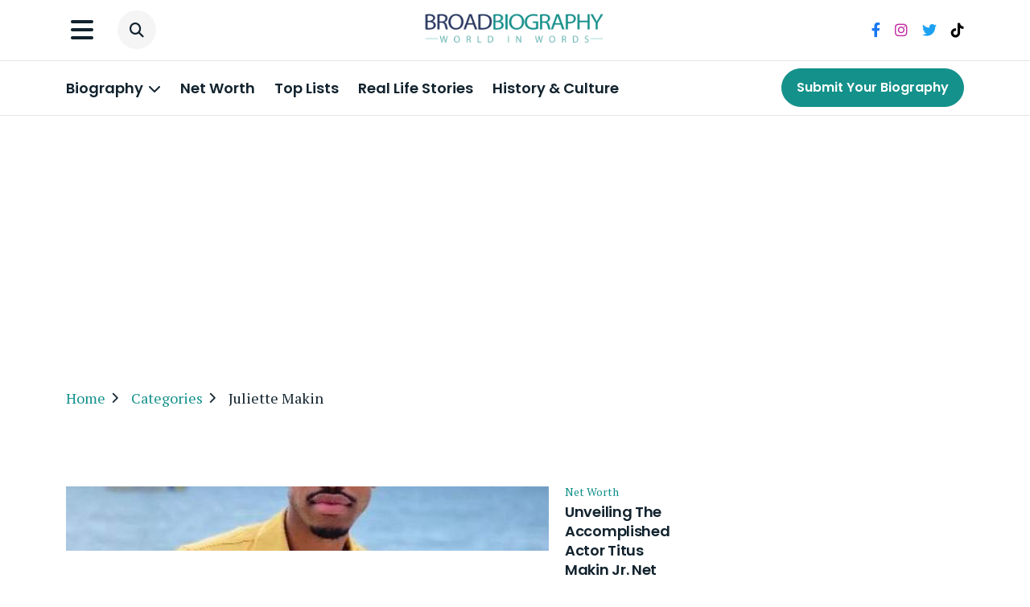

--- FILE ---
content_type: text/html; charset=UTF-8
request_url: https://broadbiography.com/tag/juliette-makin/
body_size: 14896
content:
<!doctype html>
<html lang="en-US" prefix="og: https://ogp.me/ns#">
<head>
<title>Juliette Makin - Celebrity Biography | Real life Stories | Celebrity Networth | History Culture and Celebrity Profiles</title>
	<meta charset="UTF-8">
	<meta name="viewport" content="width=device-width, initial-scale=1">
	<link rel="profile" href="https://gmpg.org/xfn/11">
    <meta name="p:domain_verify" content="7c00d26b217e7a732d9ed163a14b711a"/>

	

  <link
      href="https://cdn.jsdelivr.net/npm/bootstrap@5.0.2/dist/css/bootstrap.min.css"
      rel="stylesheet"
      integrity="sha384-EVSTQN3/azprG1Anm3QDgpJLIm9Nao0Yz1ztcQTwFspd3yD65VohhpuuCOmLASjC"
      crossorigin="anonymous"
    />
    <!-- fontawesome 6 icons -->
    <link
      rel="stylesheet"
      href="https://cdnjs.cloudflare.com/ajax/libs/font-awesome/6.4.0/css/all.min.css"
      integrity="sha512-iecdLmaskl7CVkqkXNQ/ZH/XLlvWZOJyj7Yy7tcenmpD1ypASozpmT/E0iPtmFIB46ZmdtAc9eNBvH0H/ZpiBw=="
      crossorigin="anonymous"
      referrerpolicy="no-referrer"
    />

    <!-- slick slider css -->
    <link
      rel="stylesheet"
      href="https://cdnjs.cloudflare.com/ajax/libs/slick-carousel/1.8.1/slick.min.css"
      integrity="sha512-yHknP1/AwR+yx26cB1y0cjvQUMvEa2PFzt1c9LlS4pRQ5NOTZFWbhBig+X9G9eYW/8m0/4OXNx8pxJ6z57x0dw=="
      crossorigin="anonymous"
      referrerpolicy="no-referrer"
    />
    <link
      rel="stylesheet"
      href="https://cdnjs.cloudflare.com/ajax/libs/slick-carousel/1.8.1/slick-theme.min.css"
      integrity="sha512-17EgCFERpgZKcm0j0fEq1YCJuyAWdz9KUtv1EjVuaOz8pDnh/0nZxmU6BBXwaaxqoi9PQXnRWqlcDB027hgv9A=="
      crossorigin="anonymous"
      referrerpolicy="no-referrer"
    />
    <!-- custom css link -->
    <link rel="stylesheet" href="https://broadbiography.com/wp-content/themes/broadbiography/style/main.css" />
    
    <!-- custom css link -->
    
    <script async src="https://pagead2.googlesyndication.com/pagead/js/adsbygoogle.js?client=ca-pub-7886018950529579"
     crossorigin="anonymous"></script>

			<style type="text/css">
					.heateor_sss_button_instagram span.heateor_sss_svg,a.heateor_sss_instagram span.heateor_sss_svg{background:radial-gradient(circle at 30% 107%,#fdf497 0,#fdf497 5%,#fd5949 45%,#d6249f 60%,#285aeb 90%)}
											.heateor_sss_horizontal_sharing .heateor_sss_svg,.heateor_sss_standard_follow_icons_container .heateor_sss_svg{
							color: #fff;
						border-width: 0px;
			border-style: solid;
			border-color: transparent;
		}
					.heateor_sss_horizontal_sharing .heateorSssTCBackground{
				color:#666;
			}
					.heateor_sss_horizontal_sharing span.heateor_sss_svg:hover,.heateor_sss_standard_follow_icons_container span.heateor_sss_svg:hover{
						border-color: transparent;
		}
		.heateor_sss_vertical_sharing span.heateor_sss_svg,.heateor_sss_floating_follow_icons_container span.heateor_sss_svg{
							color: #fff;
						border-width: 0px;
			border-style: solid;
			border-color: transparent;
		}
				.heateor_sss_vertical_sharing .heateorSssTCBackground{
			color:#666;
		}
						.heateor_sss_vertical_sharing span.heateor_sss_svg:hover,.heateor_sss_floating_follow_icons_container span.heateor_sss_svg:hover{
						border-color: transparent;
		}
		@media screen and (max-width:783px) {.heateor_sss_vertical_sharing{display:none!important}}		</style>
		
<!-- Search Engine Optimization by Rank Math - https://rankmath.com/ -->
<meta name="robots" content="follow, index, max-snippet:-1, max-video-preview:-1, max-image-preview:large"/>
<link rel="canonical" href="https://broadbiography.com/tag/juliette-makin/" />
<meta property="og:locale" content="en_US" />
<meta property="og:type" content="article" />
<meta property="og:title" content="Juliette Makin - Celebrity Biography | Real life Stories | Celebrity Networth | History Culture and Celebrity Profiles" />
<meta property="og:url" content="https://broadbiography.com/tag/juliette-makin/" />
<meta property="og:site_name" content="Broadbiography" />
<meta name="twitter:card" content="summary_large_image" />
<meta name="twitter:title" content="Juliette Makin - Celebrity Biography | Real life Stories | Celebrity Networth | History Culture and Celebrity Profiles" />
<meta name="twitter:label1" content="Posts" />
<meta name="twitter:data1" content="1" />
<script type="application/ld+json" class="rank-math-schema">{"@context":"https://schema.org","@graph":[{"@type":"Person","@id":"https://broadbiography.com/#person","name":"Broadbiography"},{"@type":"WebSite","@id":"https://broadbiography.com/#website","url":"https://broadbiography.com","name":"Broadbiography","publisher":{"@id":"https://broadbiography.com/#person"},"inLanguage":"en-US"},{"@type":"BreadcrumbList","@id":"https://broadbiography.com/tag/juliette-makin/#breadcrumb","itemListElement":[{"@type":"ListItem","position":"1","item":{"@id":"https://broadbiography.com","name":"Home"}},{"@type":"ListItem","position":"2","item":{"@id":"https://broadbiography.com/tag/juliette-makin/","name":"Juliette Makin"}}]},{"@type":"CollectionPage","@id":"https://broadbiography.com/tag/juliette-makin/#webpage","url":"https://broadbiography.com/tag/juliette-makin/","name":"Juliette Makin - Celebrity Biography | Real life Stories | Celebrity Networth | History Culture and Celebrity Profiles","isPartOf":{"@id":"https://broadbiography.com/#website"},"inLanguage":"en-US","breadcrumb":{"@id":"https://broadbiography.com/tag/juliette-makin/#breadcrumb"}}]}</script>
<!-- /Rank Math WordPress SEO plugin -->

<link rel='dns-prefetch' href='//www.googletagmanager.com' />
<link rel="alternate" type="application/rss+xml" title="Celebrity Biography | Real life Stories | Celebrity Networth | History Culture and Celebrity Profiles &raquo; Feed" href="https://broadbiography.com/feed/" />
<link rel="alternate" type="application/rss+xml" title="Celebrity Biography | Real life Stories | Celebrity Networth | History Culture and Celebrity Profiles &raquo; Comments Feed" href="https://broadbiography.com/comments/feed/" />
<link rel="alternate" type="application/rss+xml" title="Celebrity Biography | Real life Stories | Celebrity Networth | History Culture and Celebrity Profiles &raquo; Juliette Makin Tag Feed" href="https://broadbiography.com/tag/juliette-makin/feed/" />
<script type="text/javascript">
window._wpemojiSettings = {"baseUrl":"https:\/\/s.w.org\/images\/core\/emoji\/14.0.0\/72x72\/","ext":".png","svgUrl":"https:\/\/s.w.org\/images\/core\/emoji\/14.0.0\/svg\/","svgExt":".svg","source":{"concatemoji":"https:\/\/broadbiography.com\/wp-includes\/js\/wp-emoji-release.min.js?ver=6.2.2"}};
/*! This file is auto-generated */
!function(e,a,t){var n,r,o,i=a.createElement("canvas"),p=i.getContext&&i.getContext("2d");function s(e,t){p.clearRect(0,0,i.width,i.height),p.fillText(e,0,0);e=i.toDataURL();return p.clearRect(0,0,i.width,i.height),p.fillText(t,0,0),e===i.toDataURL()}function c(e){var t=a.createElement("script");t.src=e,t.defer=t.type="text/javascript",a.getElementsByTagName("head")[0].appendChild(t)}for(o=Array("flag","emoji"),t.supports={everything:!0,everythingExceptFlag:!0},r=0;r<o.length;r++)t.supports[o[r]]=function(e){if(p&&p.fillText)switch(p.textBaseline="top",p.font="600 32px Arial",e){case"flag":return s("\ud83c\udff3\ufe0f\u200d\u26a7\ufe0f","\ud83c\udff3\ufe0f\u200b\u26a7\ufe0f")?!1:!s("\ud83c\uddfa\ud83c\uddf3","\ud83c\uddfa\u200b\ud83c\uddf3")&&!s("\ud83c\udff4\udb40\udc67\udb40\udc62\udb40\udc65\udb40\udc6e\udb40\udc67\udb40\udc7f","\ud83c\udff4\u200b\udb40\udc67\u200b\udb40\udc62\u200b\udb40\udc65\u200b\udb40\udc6e\u200b\udb40\udc67\u200b\udb40\udc7f");case"emoji":return!s("\ud83e\udef1\ud83c\udffb\u200d\ud83e\udef2\ud83c\udfff","\ud83e\udef1\ud83c\udffb\u200b\ud83e\udef2\ud83c\udfff")}return!1}(o[r]),t.supports.everything=t.supports.everything&&t.supports[o[r]],"flag"!==o[r]&&(t.supports.everythingExceptFlag=t.supports.everythingExceptFlag&&t.supports[o[r]]);t.supports.everythingExceptFlag=t.supports.everythingExceptFlag&&!t.supports.flag,t.DOMReady=!1,t.readyCallback=function(){t.DOMReady=!0},t.supports.everything||(n=function(){t.readyCallback()},a.addEventListener?(a.addEventListener("DOMContentLoaded",n,!1),e.addEventListener("load",n,!1)):(e.attachEvent("onload",n),a.attachEvent("onreadystatechange",function(){"complete"===a.readyState&&t.readyCallback()})),(e=t.source||{}).concatemoji?c(e.concatemoji):e.wpemoji&&e.twemoji&&(c(e.twemoji),c(e.wpemoji)))}(window,document,window._wpemojiSettings);
</script>
<style type="text/css">
img.wp-smiley,
img.emoji {
	display: inline !important;
	border: none !important;
	box-shadow: none !important;
	height: 1em !important;
	width: 1em !important;
	margin: 0 0.07em !important;
	vertical-align: -0.1em !important;
	background: none !important;
	padding: 0 !important;
}
</style>
	<link rel='stylesheet' id='wp-block-library-css' href='https://broadbiography.com/wp-includes/css/dist/block-library/style.min.css?ver=6.2.2' type='text/css' media='all' />
<link rel='stylesheet' id='classic-theme-styles-css' href='https://broadbiography.com/wp-includes/css/classic-themes.min.css?ver=6.2.2' type='text/css' media='all' />
<style id='global-styles-inline-css' type='text/css'>
body{--wp--preset--color--black: #000000;--wp--preset--color--cyan-bluish-gray: #abb8c3;--wp--preset--color--white: #ffffff;--wp--preset--color--pale-pink: #f78da7;--wp--preset--color--vivid-red: #cf2e2e;--wp--preset--color--luminous-vivid-orange: #ff6900;--wp--preset--color--luminous-vivid-amber: #fcb900;--wp--preset--color--light-green-cyan: #7bdcb5;--wp--preset--color--vivid-green-cyan: #00d084;--wp--preset--color--pale-cyan-blue: #8ed1fc;--wp--preset--color--vivid-cyan-blue: #0693e3;--wp--preset--color--vivid-purple: #9b51e0;--wp--preset--gradient--vivid-cyan-blue-to-vivid-purple: linear-gradient(135deg,rgba(6,147,227,1) 0%,rgb(155,81,224) 100%);--wp--preset--gradient--light-green-cyan-to-vivid-green-cyan: linear-gradient(135deg,rgb(122,220,180) 0%,rgb(0,208,130) 100%);--wp--preset--gradient--luminous-vivid-amber-to-luminous-vivid-orange: linear-gradient(135deg,rgba(252,185,0,1) 0%,rgba(255,105,0,1) 100%);--wp--preset--gradient--luminous-vivid-orange-to-vivid-red: linear-gradient(135deg,rgba(255,105,0,1) 0%,rgb(207,46,46) 100%);--wp--preset--gradient--very-light-gray-to-cyan-bluish-gray: linear-gradient(135deg,rgb(238,238,238) 0%,rgb(169,184,195) 100%);--wp--preset--gradient--cool-to-warm-spectrum: linear-gradient(135deg,rgb(74,234,220) 0%,rgb(151,120,209) 20%,rgb(207,42,186) 40%,rgb(238,44,130) 60%,rgb(251,105,98) 80%,rgb(254,248,76) 100%);--wp--preset--gradient--blush-light-purple: linear-gradient(135deg,rgb(255,206,236) 0%,rgb(152,150,240) 100%);--wp--preset--gradient--blush-bordeaux: linear-gradient(135deg,rgb(254,205,165) 0%,rgb(254,45,45) 50%,rgb(107,0,62) 100%);--wp--preset--gradient--luminous-dusk: linear-gradient(135deg,rgb(255,203,112) 0%,rgb(199,81,192) 50%,rgb(65,88,208) 100%);--wp--preset--gradient--pale-ocean: linear-gradient(135deg,rgb(255,245,203) 0%,rgb(182,227,212) 50%,rgb(51,167,181) 100%);--wp--preset--gradient--electric-grass: linear-gradient(135deg,rgb(202,248,128) 0%,rgb(113,206,126) 100%);--wp--preset--gradient--midnight: linear-gradient(135deg,rgb(2,3,129) 0%,rgb(40,116,252) 100%);--wp--preset--duotone--dark-grayscale: url('#wp-duotone-dark-grayscale');--wp--preset--duotone--grayscale: url('#wp-duotone-grayscale');--wp--preset--duotone--purple-yellow: url('#wp-duotone-purple-yellow');--wp--preset--duotone--blue-red: url('#wp-duotone-blue-red');--wp--preset--duotone--midnight: url('#wp-duotone-midnight');--wp--preset--duotone--magenta-yellow: url('#wp-duotone-magenta-yellow');--wp--preset--duotone--purple-green: url('#wp-duotone-purple-green');--wp--preset--duotone--blue-orange: url('#wp-duotone-blue-orange');--wp--preset--font-size--small: 13px;--wp--preset--font-size--medium: 20px;--wp--preset--font-size--large: 36px;--wp--preset--font-size--x-large: 42px;--wp--preset--spacing--20: 0.44rem;--wp--preset--spacing--30: 0.67rem;--wp--preset--spacing--40: 1rem;--wp--preset--spacing--50: 1.5rem;--wp--preset--spacing--60: 2.25rem;--wp--preset--spacing--70: 3.38rem;--wp--preset--spacing--80: 5.06rem;--wp--preset--shadow--natural: 6px 6px 9px rgba(0, 0, 0, 0.2);--wp--preset--shadow--deep: 12px 12px 50px rgba(0, 0, 0, 0.4);--wp--preset--shadow--sharp: 6px 6px 0px rgba(0, 0, 0, 0.2);--wp--preset--shadow--outlined: 6px 6px 0px -3px rgba(255, 255, 255, 1), 6px 6px rgba(0, 0, 0, 1);--wp--preset--shadow--crisp: 6px 6px 0px rgba(0, 0, 0, 1);}:where(.is-layout-flex){gap: 0.5em;}body .is-layout-flow > .alignleft{float: left;margin-inline-start: 0;margin-inline-end: 2em;}body .is-layout-flow > .alignright{float: right;margin-inline-start: 2em;margin-inline-end: 0;}body .is-layout-flow > .aligncenter{margin-left: auto !important;margin-right: auto !important;}body .is-layout-constrained > .alignleft{float: left;margin-inline-start: 0;margin-inline-end: 2em;}body .is-layout-constrained > .alignright{float: right;margin-inline-start: 2em;margin-inline-end: 0;}body .is-layout-constrained > .aligncenter{margin-left: auto !important;margin-right: auto !important;}body .is-layout-constrained > :where(:not(.alignleft):not(.alignright):not(.alignfull)){max-width: var(--wp--style--global--content-size);margin-left: auto !important;margin-right: auto !important;}body .is-layout-constrained > .alignwide{max-width: var(--wp--style--global--wide-size);}body .is-layout-flex{display: flex;}body .is-layout-flex{flex-wrap: wrap;align-items: center;}body .is-layout-flex > *{margin: 0;}:where(.wp-block-columns.is-layout-flex){gap: 2em;}.has-black-color{color: var(--wp--preset--color--black) !important;}.has-cyan-bluish-gray-color{color: var(--wp--preset--color--cyan-bluish-gray) !important;}.has-white-color{color: var(--wp--preset--color--white) !important;}.has-pale-pink-color{color: var(--wp--preset--color--pale-pink) !important;}.has-vivid-red-color{color: var(--wp--preset--color--vivid-red) !important;}.has-luminous-vivid-orange-color{color: var(--wp--preset--color--luminous-vivid-orange) !important;}.has-luminous-vivid-amber-color{color: var(--wp--preset--color--luminous-vivid-amber) !important;}.has-light-green-cyan-color{color: var(--wp--preset--color--light-green-cyan) !important;}.has-vivid-green-cyan-color{color: var(--wp--preset--color--vivid-green-cyan) !important;}.has-pale-cyan-blue-color{color: var(--wp--preset--color--pale-cyan-blue) !important;}.has-vivid-cyan-blue-color{color: var(--wp--preset--color--vivid-cyan-blue) !important;}.has-vivid-purple-color{color: var(--wp--preset--color--vivid-purple) !important;}.has-black-background-color{background-color: var(--wp--preset--color--black) !important;}.has-cyan-bluish-gray-background-color{background-color: var(--wp--preset--color--cyan-bluish-gray) !important;}.has-white-background-color{background-color: var(--wp--preset--color--white) !important;}.has-pale-pink-background-color{background-color: var(--wp--preset--color--pale-pink) !important;}.has-vivid-red-background-color{background-color: var(--wp--preset--color--vivid-red) !important;}.has-luminous-vivid-orange-background-color{background-color: var(--wp--preset--color--luminous-vivid-orange) !important;}.has-luminous-vivid-amber-background-color{background-color: var(--wp--preset--color--luminous-vivid-amber) !important;}.has-light-green-cyan-background-color{background-color: var(--wp--preset--color--light-green-cyan) !important;}.has-vivid-green-cyan-background-color{background-color: var(--wp--preset--color--vivid-green-cyan) !important;}.has-pale-cyan-blue-background-color{background-color: var(--wp--preset--color--pale-cyan-blue) !important;}.has-vivid-cyan-blue-background-color{background-color: var(--wp--preset--color--vivid-cyan-blue) !important;}.has-vivid-purple-background-color{background-color: var(--wp--preset--color--vivid-purple) !important;}.has-black-border-color{border-color: var(--wp--preset--color--black) !important;}.has-cyan-bluish-gray-border-color{border-color: var(--wp--preset--color--cyan-bluish-gray) !important;}.has-white-border-color{border-color: var(--wp--preset--color--white) !important;}.has-pale-pink-border-color{border-color: var(--wp--preset--color--pale-pink) !important;}.has-vivid-red-border-color{border-color: var(--wp--preset--color--vivid-red) !important;}.has-luminous-vivid-orange-border-color{border-color: var(--wp--preset--color--luminous-vivid-orange) !important;}.has-luminous-vivid-amber-border-color{border-color: var(--wp--preset--color--luminous-vivid-amber) !important;}.has-light-green-cyan-border-color{border-color: var(--wp--preset--color--light-green-cyan) !important;}.has-vivid-green-cyan-border-color{border-color: var(--wp--preset--color--vivid-green-cyan) !important;}.has-pale-cyan-blue-border-color{border-color: var(--wp--preset--color--pale-cyan-blue) !important;}.has-vivid-cyan-blue-border-color{border-color: var(--wp--preset--color--vivid-cyan-blue) !important;}.has-vivid-purple-border-color{border-color: var(--wp--preset--color--vivid-purple) !important;}.has-vivid-cyan-blue-to-vivid-purple-gradient-background{background: var(--wp--preset--gradient--vivid-cyan-blue-to-vivid-purple) !important;}.has-light-green-cyan-to-vivid-green-cyan-gradient-background{background: var(--wp--preset--gradient--light-green-cyan-to-vivid-green-cyan) !important;}.has-luminous-vivid-amber-to-luminous-vivid-orange-gradient-background{background: var(--wp--preset--gradient--luminous-vivid-amber-to-luminous-vivid-orange) !important;}.has-luminous-vivid-orange-to-vivid-red-gradient-background{background: var(--wp--preset--gradient--luminous-vivid-orange-to-vivid-red) !important;}.has-very-light-gray-to-cyan-bluish-gray-gradient-background{background: var(--wp--preset--gradient--very-light-gray-to-cyan-bluish-gray) !important;}.has-cool-to-warm-spectrum-gradient-background{background: var(--wp--preset--gradient--cool-to-warm-spectrum) !important;}.has-blush-light-purple-gradient-background{background: var(--wp--preset--gradient--blush-light-purple) !important;}.has-blush-bordeaux-gradient-background{background: var(--wp--preset--gradient--blush-bordeaux) !important;}.has-luminous-dusk-gradient-background{background: var(--wp--preset--gradient--luminous-dusk) !important;}.has-pale-ocean-gradient-background{background: var(--wp--preset--gradient--pale-ocean) !important;}.has-electric-grass-gradient-background{background: var(--wp--preset--gradient--electric-grass) !important;}.has-midnight-gradient-background{background: var(--wp--preset--gradient--midnight) !important;}.has-small-font-size{font-size: var(--wp--preset--font-size--small) !important;}.has-medium-font-size{font-size: var(--wp--preset--font-size--medium) !important;}.has-large-font-size{font-size: var(--wp--preset--font-size--large) !important;}.has-x-large-font-size{font-size: var(--wp--preset--font-size--x-large) !important;}
.wp-block-navigation a:where(:not(.wp-element-button)){color: inherit;}
:where(.wp-block-columns.is-layout-flex){gap: 2em;}
.wp-block-pullquote{font-size: 1.5em;line-height: 1.6;}
</style>
<link rel='stylesheet' id='ez-toc-css' href='https://broadbiography.com/wp-content/plugins/easy-table-of-contents/assets/css/screen.min.css?ver=2.0.56.1' type='text/css' media='all' />
<style id='ez-toc-inline-css' type='text/css'>
div#ez-toc-container .ez-toc-title {font-size: 120%;}div#ez-toc-container .ez-toc-title {font-weight: 500;}div#ez-toc-container ul li {font-size: 95%;}div#ez-toc-container nav ul ul li ul li {font-size: 90%!important;}div#ez-toc-container {width: 100%;}
.ez-toc-container-direction {direction: ltr;}.ez-toc-counter ul {direction: ltr;counter-reset: item ;}.ez-toc-counter nav ul li a::before {content: counter(item, square) '  ';margin-right: .2em; counter-increment: item;flex-grow: 0;flex-shrink: 0;float: left;	 }.ez-toc-widget-direction {direction: ltr;}.ez-toc-widget-container ul {direction: ltr;counter-reset: item ;}.ez-toc-widget-container nav ul li a::before {content: counter(item, square) '  ';margin-right: .2em; counter-increment: item;flex-grow: 0;flex-shrink: 0;float: left;	 }
</style>
<link rel='stylesheet' id='heateor_sss_frontend_css-css' href='https://broadbiography.com/wp-content/plugins/sassy-social-share/public/css/sassy-social-share-public.css?ver=3.3.54' type='text/css' media='all' />
<link rel='stylesheet' id='sib-front-css-css' href='https://broadbiography.com/wp-content/plugins/mailin/css/mailin-front.css?ver=6.2.2' type='text/css' media='all' />
<script type='text/javascript' src='https://broadbiography.com/wp-includes/js/jquery/jquery.min.js?ver=3.6.4' id='jquery-core-js'></script>
<script type='text/javascript' src='https://broadbiography.com/wp-includes/js/jquery/jquery-migrate.min.js?ver=3.4.0' id='jquery-migrate-js'></script>
<script type='text/javascript' id='heateor_sss_sharing_js-js-before'>
function heateorSssLoadEvent(e) {var t=window.onload;if (typeof window.onload!="function") {window.onload=e}else{window.onload=function() {t();e()}}};	var heateorSssSharingAjaxUrl = 'https://broadbiography.com/wp-admin/admin-ajax.php', heateorSssCloseIconPath = 'https://broadbiography.com/wp-content/plugins/sassy-social-share/public/../images/close.png', heateorSssPluginIconPath = 'https://broadbiography.com/wp-content/plugins/sassy-social-share/public/../images/logo.png', heateorSssHorizontalSharingCountEnable = 0, heateorSssVerticalSharingCountEnable = 0, heateorSssSharingOffset = -10; var heateorSssMobileStickySharingEnabled = 0;var heateorSssCopyLinkMessage = "Link copied.";var heateorSssUrlCountFetched = [], heateorSssSharesText = 'Shares', heateorSssShareText = 'Share';function heateorSssPopup(e) {window.open(e,"popUpWindow","height=400,width=600,left=400,top=100,resizable,scrollbars,toolbar=0,personalbar=0,menubar=no,location=no,directories=no,status")}
</script>
<script type='text/javascript' src='https://broadbiography.com/wp-content/plugins/sassy-social-share/public/js/sassy-social-share-public.js?ver=3.3.54' id='heateor_sss_sharing_js-js'></script>

<!-- Google Analytics snippet added by Site Kit -->
<script type='text/javascript' src='https://www.googletagmanager.com/gtag/js?id=GT-PHRKCZW' id='google_gtagjs-js' async></script>
<script type='text/javascript' id='google_gtagjs-js-after'>
window.dataLayer = window.dataLayer || [];function gtag(){dataLayer.push(arguments);}
gtag('set', 'linker', {"domains":["broadbiography.com"]} );
gtag("js", new Date());
gtag("set", "developer_id.dZTNiMT", true);
gtag("config", "GT-PHRKCZW");
</script>

<!-- End Google Analytics snippet added by Site Kit -->
<script type='text/javascript' id='sib-front-js-js-extra'>
/* <![CDATA[ */
var sibErrMsg = {"invalidMail":"Please fill out valid email address","requiredField":"Please fill out required fields","invalidDateFormat":"Please fill out valid date format","invalidSMSFormat":"Please fill out valid phone number"};
var ajax_sib_front_object = {"ajax_url":"https:\/\/broadbiography.com\/wp-admin\/admin-ajax.php","ajax_nonce":"6f92921d05","flag_url":"https:\/\/broadbiography.com\/wp-content\/plugins\/mailin\/img\/flags\/"};
/* ]]> */
</script>
<script type='text/javascript' src='https://broadbiography.com/wp-content/plugins/mailin/js/mailin-front.js?ver=1696924429' id='sib-front-js-js'></script>
<link rel="https://api.w.org/" href="https://broadbiography.com/wp-json/" /><link rel="alternate" type="application/json" href="https://broadbiography.com/wp-json/wp/v2/tags/274" /><link rel="EditURI" type="application/rsd+xml" title="RSD" href="https://broadbiography.com/xmlrpc.php?rsd" />
<link rel="wlwmanifest" type="application/wlwmanifest+xml" href="https://broadbiography.com/wp-includes/wlwmanifest.xml" />
<meta name="generator" content="WordPress 6.2.2" />
<meta name="generator" content="Site Kit by Google 1.111.0" /><script type="text/javascript">
           var corr_ajax_url = "https://broadbiography.com/wp-admin/admin-ajax.php";
           var apply_ajax_url = "https://broadbiography.com/wp-admin/admin-ajax.php";
         </script><link rel="icon" href="https://broadbiography.com/wp-content/uploads/2023/06/favicon-16x16-1.png" sizes="32x32" />
<link rel="icon" href="https://broadbiography.com/wp-content/uploads/2023/06/favicon-16x16-1.png" sizes="192x192" />
<link rel="apple-touch-icon" href="https://broadbiography.com/wp-content/uploads/2023/06/favicon-16x16-1.png" />
<meta name="msapplication-TileImage" content="https://broadbiography.com/wp-content/uploads/2023/06/favicon-16x16-1.png" />
</head>

<body class="archive tag tag-juliette-makin tag-274 hfeed no-sidebar">
<div class="body-wrapper">
<svg xmlns="http://www.w3.org/2000/svg" viewBox="0 0 0 0" width="0" height="0" focusable="false" role="none" style="visibility: hidden; position: absolute; left: -9999px; overflow: hidden;" ><defs><filter id="wp-duotone-dark-grayscale"><feColorMatrix color-interpolation-filters="sRGB" type="matrix" values=" .299 .587 .114 0 0 .299 .587 .114 0 0 .299 .587 .114 0 0 .299 .587 .114 0 0 " /><feComponentTransfer color-interpolation-filters="sRGB" ><feFuncR type="table" tableValues="0 0.49803921568627" /><feFuncG type="table" tableValues="0 0.49803921568627" /><feFuncB type="table" tableValues="0 0.49803921568627" /><feFuncA type="table" tableValues="1 1" /></feComponentTransfer><feComposite in2="SourceGraphic" operator="in" /></filter></defs></svg><svg xmlns="http://www.w3.org/2000/svg" viewBox="0 0 0 0" width="0" height="0" focusable="false" role="none" style="visibility: hidden; position: absolute; left: -9999px; overflow: hidden;" ><defs><filter id="wp-duotone-grayscale"><feColorMatrix color-interpolation-filters="sRGB" type="matrix" values=" .299 .587 .114 0 0 .299 .587 .114 0 0 .299 .587 .114 0 0 .299 .587 .114 0 0 " /><feComponentTransfer color-interpolation-filters="sRGB" ><feFuncR type="table" tableValues="0 1" /><feFuncG type="table" tableValues="0 1" /><feFuncB type="table" tableValues="0 1" /><feFuncA type="table" tableValues="1 1" /></feComponentTransfer><feComposite in2="SourceGraphic" operator="in" /></filter></defs></svg><svg xmlns="http://www.w3.org/2000/svg" viewBox="0 0 0 0" width="0" height="0" focusable="false" role="none" style="visibility: hidden; position: absolute; left: -9999px; overflow: hidden;" ><defs><filter id="wp-duotone-purple-yellow"><feColorMatrix color-interpolation-filters="sRGB" type="matrix" values=" .299 .587 .114 0 0 .299 .587 .114 0 0 .299 .587 .114 0 0 .299 .587 .114 0 0 " /><feComponentTransfer color-interpolation-filters="sRGB" ><feFuncR type="table" tableValues="0.54901960784314 0.98823529411765" /><feFuncG type="table" tableValues="0 1" /><feFuncB type="table" tableValues="0.71764705882353 0.25490196078431" /><feFuncA type="table" tableValues="1 1" /></feComponentTransfer><feComposite in2="SourceGraphic" operator="in" /></filter></defs></svg><svg xmlns="http://www.w3.org/2000/svg" viewBox="0 0 0 0" width="0" height="0" focusable="false" role="none" style="visibility: hidden; position: absolute; left: -9999px; overflow: hidden;" ><defs><filter id="wp-duotone-blue-red"><feColorMatrix color-interpolation-filters="sRGB" type="matrix" values=" .299 .587 .114 0 0 .299 .587 .114 0 0 .299 .587 .114 0 0 .299 .587 .114 0 0 " /><feComponentTransfer color-interpolation-filters="sRGB" ><feFuncR type="table" tableValues="0 1" /><feFuncG type="table" tableValues="0 0.27843137254902" /><feFuncB type="table" tableValues="0.5921568627451 0.27843137254902" /><feFuncA type="table" tableValues="1 1" /></feComponentTransfer><feComposite in2="SourceGraphic" operator="in" /></filter></defs></svg><svg xmlns="http://www.w3.org/2000/svg" viewBox="0 0 0 0" width="0" height="0" focusable="false" role="none" style="visibility: hidden; position: absolute; left: -9999px; overflow: hidden;" ><defs><filter id="wp-duotone-midnight"><feColorMatrix color-interpolation-filters="sRGB" type="matrix" values=" .299 .587 .114 0 0 .299 .587 .114 0 0 .299 .587 .114 0 0 .299 .587 .114 0 0 " /><feComponentTransfer color-interpolation-filters="sRGB" ><feFuncR type="table" tableValues="0 0" /><feFuncG type="table" tableValues="0 0.64705882352941" /><feFuncB type="table" tableValues="0 1" /><feFuncA type="table" tableValues="1 1" /></feComponentTransfer><feComposite in2="SourceGraphic" operator="in" /></filter></defs></svg><svg xmlns="http://www.w3.org/2000/svg" viewBox="0 0 0 0" width="0" height="0" focusable="false" role="none" style="visibility: hidden; position: absolute; left: -9999px; overflow: hidden;" ><defs><filter id="wp-duotone-magenta-yellow"><feColorMatrix color-interpolation-filters="sRGB" type="matrix" values=" .299 .587 .114 0 0 .299 .587 .114 0 0 .299 .587 .114 0 0 .299 .587 .114 0 0 " /><feComponentTransfer color-interpolation-filters="sRGB" ><feFuncR type="table" tableValues="0.78039215686275 1" /><feFuncG type="table" tableValues="0 0.94901960784314" /><feFuncB type="table" tableValues="0.35294117647059 0.47058823529412" /><feFuncA type="table" tableValues="1 1" /></feComponentTransfer><feComposite in2="SourceGraphic" operator="in" /></filter></defs></svg><svg xmlns="http://www.w3.org/2000/svg" viewBox="0 0 0 0" width="0" height="0" focusable="false" role="none" style="visibility: hidden; position: absolute; left: -9999px; overflow: hidden;" ><defs><filter id="wp-duotone-purple-green"><feColorMatrix color-interpolation-filters="sRGB" type="matrix" values=" .299 .587 .114 0 0 .299 .587 .114 0 0 .299 .587 .114 0 0 .299 .587 .114 0 0 " /><feComponentTransfer color-interpolation-filters="sRGB" ><feFuncR type="table" tableValues="0.65098039215686 0.40392156862745" /><feFuncG type="table" tableValues="0 1" /><feFuncB type="table" tableValues="0.44705882352941 0.4" /><feFuncA type="table" tableValues="1 1" /></feComponentTransfer><feComposite in2="SourceGraphic" operator="in" /></filter></defs></svg><svg xmlns="http://www.w3.org/2000/svg" viewBox="0 0 0 0" width="0" height="0" focusable="false" role="none" style="visibility: hidden; position: absolute; left: -9999px; overflow: hidden;" ><defs><filter id="wp-duotone-blue-orange"><feColorMatrix color-interpolation-filters="sRGB" type="matrix" values=" .299 .587 .114 0 0 .299 .587 .114 0 0 .299 .587 .114 0 0 .299 .587 .114 0 0 " /><feComponentTransfer color-interpolation-filters="sRGB" ><feFuncR type="table" tableValues="0.098039215686275 1" /><feFuncG type="table" tableValues="0 0.66274509803922" /><feFuncB type="table" tableValues="0.84705882352941 0.41960784313725" /><feFuncA type="table" tableValues="1 1" /></feComponentTransfer><feComposite in2="SourceGraphic" operator="in" /></filter></defs></svg>
<style type="text/css">
      .correction-errormsg ul li {
        color: red;
      }

      .job-errormsg ul li {
        color: red;
      }

      .toggle-btn.active .arrow::before {
        transform: rotate(-45deg);
      }

      .toggle-btn.active .arrow::after {
        transform: rotate(45deg);
      }

      .success-msg {
        color: green;
      }


      .show-more-button,
      .show-less-button {
        margin-top: 10px;
      }

      .show-more-link,
      .show-less-link {
        color: #007bff;
        text-decoration: none;
      }

      .hidden-content {
        display: none;
      }
    </style>
<div class="offcanvas offcanvas-start offcanvas--menu" tabindex="-1" id="offacanvas__menu">
      <div class="offcanvas-body">
        <div class="menu__header">
          <button class="button-close" data-bs-dismiss="offcanvas">
            <i class="fa-solid fa-xmark"></i>
          </button>
          <a href="https://broadbiography.com" class="brand-logo" data-wpel-link="internal" rel="follow">
            <img src="https://broadbiography.com/wp-content/uploads/2023/06/original-logo.png" alt="Broadbiography" />
          </a>

        </div>
        <div class="menu__body">
          <ul id="main-menu" class="nav-list"><li id="menu-item-180" class="menu-item menu-item-type-custom menu-item-object-custom menu-item-has-children menu-item-180"><a class="nav__link" type="button">Biography <i class="fa-solid fa-chevron-down toggle-btn"></i></a>
<ul class="sub-menu">
	<li id="menu-item-155" class="menu-item menu-item-type-taxonomy menu-item-object-category menu-item-155"><a href="https://broadbiography.com/biography/sports/" class="nav__link" type="button" data-wpel-link="internal" rel="follow">Sports</a></li>
	<li id="menu-item-146" class="menu-item menu-item-type-taxonomy menu-item-object-category menu-item-146"><a href="https://broadbiography.com/biography/celebrities/" class="nav__link" type="button" data-wpel-link="internal" rel="follow">Celebrities</a></li>
	<li id="menu-item-145" class="menu-item menu-item-type-taxonomy menu-item-object-category menu-item-145"><a href="https://broadbiography.com/biography/business/" class="nav__link" type="button" data-wpel-link="internal" rel="follow">Business</a></li>
	<li id="menu-item-144" class="menu-item menu-item-type-taxonomy menu-item-object-category menu-item-144"><a href="https://broadbiography.com/biography/authors/" class="nav__link" type="button" data-wpel-link="internal" rel="follow">Authors</a></li>
	<li id="menu-item-149" class="menu-item menu-item-type-taxonomy menu-item-object-category menu-item-149"><a href="https://broadbiography.com/biography/educators/" class="nav__link" type="button" data-wpel-link="internal" rel="follow">Educators</a></li>
	<li id="menu-item-147" class="menu-item menu-item-type-taxonomy menu-item-object-category menu-item-147"><a href="https://broadbiography.com/biography/creators/" class="nav__link" type="button" data-wpel-link="internal" rel="follow">Creators</a></li>
	<li id="menu-item-153" class="menu-item menu-item-type-taxonomy menu-item-object-category menu-item-153"><a href="https://broadbiography.com/biography/politicians/" class="nav__link" type="button" data-wpel-link="internal" rel="follow">Politicians</a></li>
	<li id="menu-item-150" class="menu-item menu-item-type-taxonomy menu-item-object-category menu-item-150"><a href="https://broadbiography.com/biography/lawyers/" class="nav__link" type="button" data-wpel-link="internal" rel="follow">Lawyers</a></li>
	<li id="menu-item-143" class="menu-item menu-item-type-taxonomy menu-item-object-category menu-item-143"><a href="https://broadbiography.com/biography/activist/" class="nav__link" type="button" data-wpel-link="internal" rel="follow">Activist</a></li>
	<li id="menu-item-154" class="menu-item menu-item-type-taxonomy menu-item-object-category menu-item-154"><a href="https://broadbiography.com/biography/scientists/" class="nav__link" type="button" data-wpel-link="internal" rel="follow">Scientists</a></li>
	<li id="menu-item-151" class="menu-item menu-item-type-taxonomy menu-item-object-category menu-item-151"><a href="https://broadbiography.com/biography/medicine/" class="nav__link" type="button" data-wpel-link="internal" rel="follow">Medicine</a></li>
	<li id="menu-item-148" class="menu-item menu-item-type-taxonomy menu-item-object-category menu-item-148"><a href="https://broadbiography.com/biography/crime/" class="nav__link" type="button" data-wpel-link="internal" rel="follow">Crime</a></li>
	<li id="menu-item-152" class="menu-item menu-item-type-taxonomy menu-item-object-category menu-item-152"><a href="https://broadbiography.com/biography/people/" class="nav__link" type="button" data-wpel-link="internal" rel="follow">People</a></li>
</ul>
</li>
<li id="menu-item-157" class="menu-item menu-item-type-taxonomy menu-item-object-category menu-item-157"><a href="https://broadbiography.com/net-worth/" class="nav__link" type="button" data-wpel-link="internal" rel="follow">Net Worth</a></li>
<li id="menu-item-159" class="menu-item menu-item-type-taxonomy menu-item-object-category menu-item-159"><a href="https://broadbiography.com/top-lists/" class="nav__link" type="button" data-wpel-link="internal" rel="follow">Top Lists</a></li>
<li id="menu-item-158" class="menu-item menu-item-type-taxonomy menu-item-object-category menu-item-158"><a href="https://broadbiography.com/real-life-stories/" class="nav__link" type="button" data-wpel-link="internal" rel="follow">Real Life Stories</a></li>
<li id="menu-item-156" class="menu-item menu-item-type-taxonomy menu-item-object-category menu-item-156"><a href="https://broadbiography.com/history-culture/" class="nav__link" type="button" data-wpel-link="internal" rel="follow">History &amp; Culture</a></li>
</ul><ul id="menu-footer-menu" class="sub-nav-list"><li id="menu-item-1420" class="menu-item menu-item-type-post_type menu-item-object-page menu-item-1420"><a href="https://broadbiography.com/about-us/" class="nav__link" type="button" data-wpel-link="internal" rel="follow">About Us</a></li>
<li id="menu-item-1421" class="menu-item menu-item-type-post_type menu-item-object-page menu-item-1421"><a href="https://broadbiography.com/advertise-for-us/" class="nav__link" type="button" data-wpel-link="internal" rel="follow">Advertise for us</a></li>
<li id="menu-item-1425" class="menu-item menu-item-type-post_type menu-item-object-page menu-item-1425"><a href="https://broadbiography.com/write-for-us/" class="nav__link" type="button" data-wpel-link="internal" rel="follow">Write For Us</a></li>
<li id="menu-item-1419" class="menu-item menu-item-type-post_type menu-item-object-page menu-item-privacy-policy menu-item-1419"><a rel="privacy-policy follow" href="https://broadbiography.com/privacy-policy/" class="nav__link" type="button" data-wpel-link="internal">Privacy Policy</a></li>
<li id="menu-item-1424" class="menu-item menu-item-type-post_type menu-item-object-page menu-item-1424"><a href="https://broadbiography.com/terms-of-use/" class="nav__link" type="button" data-wpel-link="internal" rel="follow">Terms of use</a></li>
<li id="menu-item-1423" class="menu-item menu-item-type-post_type menu-item-object-page menu-item-1423"><a href="https://broadbiography.com/gdpr/" class="nav__link" type="button" data-wpel-link="internal" rel="follow">GDPR</a></li>
<li id="menu-item-1426" class="hiring menu-item menu-item-type-post_type_archive menu-item-object-vacancy menu-item-1426"><a href="https://broadbiography.com/vacancy/" class="nav__link" type="button" data-wpel-link="internal" rel="follow">We&#8217;re Hiring!</a></li>
<li id="menu-item-1422" class="menu-item menu-item-type-post_type menu-item-object-page menu-item-1422"><a href="https://broadbiography.com/contact-us/" class="nav__link" type="button" data-wpel-link="internal" rel="follow">Contact Us</a></li>
</ul>

          <div class="newsletter">
            <div class="newsletter-wrapper">
              <div class="newsletter-icon">
                <i class="fa-regular fa-envelope"></i>
              </div>
              <h3 class="newsletter__title">Subscribe to updates</h3>
              <p class="newsletter__description">
                Get the latest tech news from FooBar about tech, design and biz.
              </p>

              			<form id="sib_signup_form_1" method="post" class="sib_signup_form">
				<div class="sib_loader" style="display:none;"><img
							src="https://broadbiography.com/wp-includes/images/spinner.gif" alt="loader"></div>
				<input type="hidden" name="sib_form_action" value="subscribe_form_submit">
				<input type="hidden" name="sib_form_id" value="1">
                <input type="hidden" name="sib_form_alert_notice" value="Please fill out this field">
                <input type="hidden" name="sib_form_invalid_email_notice" value="Your email address is invalid">
                <input type="hidden" name="sib_security" value="6f92921d05">
				<div class="sib_signup_box_inside_1">
					<div style="/*display:none*/" class="sib_msg_disp">
					</div>
                    					<div class="input-field">
    <input type="email" class="form-control" name="email" required="required" placeholder="Email Address">
</div>
<p>
    <input type="submit" class="button button--green-newsletter" value="Subscribe">
</p>
				</div>
			</form>
			<style>
				form#sib_signup_form_1 p.sib-alert-message {
    padding: 6px 12px;
    margin-bottom: 20px;
    border: 1px solid transparent;
    border-radius: 4px;
    -webkit-box-sizing: border-box;
    -moz-box-sizing: border-box;
    box-sizing: border-box;
}
form#sib_signup_form_1 p.sib-alert-message-error {
    background-color: #f2dede;
    border-color: #ebccd1;
    color: #a94442;
}
form#sib_signup_form_1 p.sib-alert-message-success {
    background-color: #dff0d8;
    border-color: #d6e9c6;
    color: #3c763d;
}
form#sib_signup_form_1 p.sib-alert-message-warning {
    background-color: #fcf8e3;
    border-color: #faebcc;
    color: #8a6d3b;
}
			</style>
			              <!-- <form action="">
                <div class="input-field">
                  <input
                    type="text"
                    name="email"
                    class="form-control"
                    placeholder="Email Address"
                  />
                </div>
                <button class="button button--green w-100 d-block">
                  Subscribe
                </button>
              </form> -->
            </div>
          </div>
          <div class="famous-articles">
            <div class="section-title">
              <h2 class="section-title__heading">Latest Posts</h2>
            </div>
            <ul>
              
                <li>
                  <div class="article-card article-card--horizontal">
                    <a href="https://broadbiography.com/top-lists/1000-lb-sisters-amy-slaton-husband-divorce/" class="article__image article__image--medium article__image--circle" data-wpel-link="internal" rel="follow">
                              <img class="img-fluid" src="https://broadbiography.com/wp-content/uploads/2023/11/1000-lb-Sisters-Amy-Slaton-Husband.jpg" alt="Discover 5 Shocking Things About 1000-lb Sisters Amy Slaton Husband and Their On-Going Divorce" />
                        </a>
                    <div class="article__content">
                      <a href="https://broadbiography.com/top-lists/" class="article__tag article__tag--green" data-wpel-link="internal" rel="follow">Top Lists</a>                      <a href="https://broadbiography.com/top-lists/1000-lb-sisters-amy-slaton-husband-divorce/" class="article__title" data-wpel-link="internal" rel="follow">
                        Discover 5 Shocking Things About 1000-lb Sisters Amy Slaton Husband and Their On-Going Divorce                      </a>
                    </div>
                  </div>
                </li>
              
                <li>
                  <div class="article-card article-card--horizontal">
                    <a href="https://broadbiography.com/top-lists/1000-lb-sisters-tammy-slaton-weight-loss/" class="article__image article__image--medium article__image--circle" data-wpel-link="internal" rel="follow">
                              <img class="img-fluid" src="https://broadbiography.com/wp-content/uploads/2023/11/1000-lb-Sisters-Tammy-Slaton.jpg" alt="5 Things 1000-lb Sisters Tammy Slaton Did For Dramatic Weight Loss: What Inspired Her?" />
                        </a>
                    <div class="article__content">
                      <a href="https://broadbiography.com/top-lists/" class="article__tag article__tag--green" data-wpel-link="internal" rel="follow">Top Lists</a>                      <a href="https://broadbiography.com/top-lists/1000-lb-sisters-tammy-slaton-weight-loss/" class="article__title" data-wpel-link="internal" rel="follow">
                        5 Things 1000-lb Sisters Tammy Slaton Did For Dramatic Weight Loss: What Inspired Her?                      </a>
                    </div>
                  </div>
                </li>
              
                <li>
                  <div class="article-card article-card--horizontal">
                    <a href="https://broadbiography.com/top-lists/racer-roy-nissany-girlfriend/" class="article__image article__image--medium article__image--circle" data-wpel-link="internal" rel="follow">
                              <img class="img-fluid" src="https://broadbiography.com/wp-content/uploads/2023/11/Roy-Nissany-Girlfriend.jpg" alt="Find Out About Roy Nissany Girlfriend: Still Going Strong?" />
                        </a>
                    <div class="article__content">
                      <a href="https://broadbiography.com/top-lists/" class="article__tag article__tag--green" data-wpel-link="internal" rel="follow">Top Lists</a>                      <a href="https://broadbiography.com/top-lists/racer-roy-nissany-girlfriend/" class="article__title" data-wpel-link="internal" rel="follow">
                        Find Out About Roy Nissany Girlfriend: Still Going Strong?                      </a>
                    </div>
                  </div>
                </li>
              
            </ul>
          </div>
          <div class="social-media-wrapper">
            <div class="text-center">
              <h6 class="text text-md text-uppercase mb-3">Follow on Social media</h6>

            </div>
                          <ul class="social-media-list socila-media--circle">
                <li>
                  <a href="https://www.facebook.com/broadbiography" class="social-media__item facebook" data-wpel-link="external" rel="nofollow external noopener noreferrer">
                    <i class="fa-brands fa-facebook-f"></i>
                  </a>
                </li>
                <li>
                  <a href="https://www.instagram.com/broadbiography/" class="social-media__item twitter" data-wpel-link="external" rel="nofollow external noopener noreferrer">
                    <i class="fa-brands fa-instagram"></i>
                  </a>
                </li>

                <li>
                  <a href="https://twitter.com/BroadBiography" class="social-media__item twitter" data-wpel-link="external" rel="nofollow external noopener noreferrer">
                    <i class="fa-brands fa-twitter"></i>
                  </a>
                </li>
                <li>
                  <a href="https://www.tiktok.com/@broadbiography" class="social-media__item tiktok" data-wpel-link="external" rel="nofollow external noopener noreferrer">
                    <i class="fa-brands fa-tiktok"></i>
                  </a>
                </li>
              </ul>
                      </div>
        </div>
      </div>
    </div>
    <div class="modal fade modal--search" id="modal__search" tabindex="-1" aria-labelledby="exampleModalLabel" aria-hidden="true">
      <div class="modal-dialog modal-fullscreen">
        <div class="modal-content">
          <div class="modal-body">
            <button class="button-close" data-bs-dismiss="modal">
              <i class="fa-solid fa-xmark"></i>
            </button>
            <div class="col-md-6 mx-auto">
              <div class="section-title section-title--center">
                <h2 class="section-title__heading">
                  Press <span class="text-danger">ESC</span> to close
                </h2>
              </div>
              <div class="search-wrapper">
                <form action="https://broadbiography.com">
    <input type="search" value="" autocomplete="off" required="required" name="s" class="form-control form-control-lg" autofocus="autofocus" placeholder="Type to start your search">
</form>                <!-- <form action="">
                  <input
                    type="text"
                    class="form-control form-control-lg"
                    placeholder="Type to start your search"
                  />
                </form>
                <button
                  type="submit"
                  class="button-search-icon search-icon--overlay"
                >
                  <i class="fa-solid fa-magnifying-glass"></i>
                </button> -->
                <button type="submit" class="button-search-icon search-icon--overlay">
                  <i class="fa-solid fa-magnifying-glass"></i>
                </button>
              </div>
              <div class="search-categories">
                <div class="section-title section-title--center">
                  <h3 class="section-title__subheading">
                    Or check Popular Tags
                  </h3>
                </div>
                <ul class="article-tabs-list article-tabs--green justify-content-center">
                                      <li>
                      <a href="https://broadbiography.com/tag/biography/" class="article__tab" data-wpel-link="internal" rel="follow"> #Biography </a>
                    </li>
                                      <li>
                      <a href="https://broadbiography.com/tag/broadbiography/" class="article__tab" data-wpel-link="internal" rel="follow"> #BroadBiography </a>
                    </li>
                                      <li>
                      <a href="https://broadbiography.com/tag/business/" class="article__tab" data-wpel-link="internal" rel="follow"> #Business </a>
                    </li>
                                      <li>
                      <a href="https://broadbiography.com/tag/celebrity/" class="article__tab" data-wpel-link="internal" rel="follow"> #Celebrity </a>
                    </li>
                                      <li>
                      <a href="https://broadbiography.com/tag/celebrity-net-worth/" class="article__tab" data-wpel-link="internal" rel="follow"> #Celebrity Net Worth </a>
                    </li>
                                      <li>
                      <a href="https://broadbiography.com/tag/celebritystyles/" class="article__tab" data-wpel-link="internal" rel="follow"> #CelebrityStyles </a>
                    </li>
                                      <li>
                      <a href="https://broadbiography.com/tag/educators/" class="article__tab" data-wpel-link="internal" rel="follow"> #Educators </a>
                    </li>
                                      <li>
                      <a href="https://broadbiography.com/tag/famous-people/" class="article__tab" data-wpel-link="internal" rel="follow"> #Famous People </a>
                    </li>
                                      <li>
                      <a href="https://broadbiography.com/tag/history-culture/" class="article__tab" data-wpel-link="internal" rel="follow"> #History &amp; Culture </a>
                    </li>
                                      <li>
                      <a href="https://broadbiography.com/tag/people/" class="article__tab" data-wpel-link="internal" rel="follow"> #People </a>
                    </li>
                                      <li>
                      <a href="https://broadbiography.com/tag/real-life-stories/" class="article__tab" data-wpel-link="internal" rel="follow"> #Real life Stories </a>
                    </li>
                                      <li>
                      <a href="https://broadbiography.com/tag/world-in-words/" class="article__tab" data-wpel-link="internal" rel="follow"> #World in Words </a>
                    </li>
                  
                </ul>
              </div>
            </div>
          </div>
        </div>
      </div>
    </div>
    <header>
      <div class="top-header-wrapper">
        <div class="container">
          <div class="top-header">
            <div class="left-column">
              <button class="menu-button" data-bs-toggle="offcanvas" data-bs-target="#offacanvas__menu">
                <i class="fa-solid fa-bars"></i>
              </button>
              <a href="https://broadbiography.com" class="brand-logo" data-wpel-link="internal" rel="follow">
                <img class="logo-image" src="https://broadbiography.com/wp-content/uploads/2023/06/original-logo.png" alt="Broadbiography" />
              </a>
              <button class="search-button" data-bs-toggle="modal" data-bs-target="#modal__search">
                <i class="fa-solid fa-magnifying-glass"></i>
              </button>
            </div>
            <div class="center-column">
              <a href="https://broadbiography.com" class="brand-logo" data-wpel-link="internal" rel="follow">
                <img class="logo-image" src="https://broadbiography.com/wp-content/uploads/2023/06/original-logo.png" alt="Broadbiography" />
              </a>
            </div>
            <div class="right-column">
              <ul class="header-social-media-list">
                <li>
                  <a href="https://www.facebook.com/broadbiography" class="social-media__item facebook--color" data-wpel-link="external" rel="nofollow external noopener noreferrer">
                    <i class="fa-brands fa-facebook-f"></i>
                  </a>
                </li>
                <li>
                  <a href="https://www.instagram.com/broadbiography/" class="social-media__item instagram--color" data-wpel-link="external" rel="nofollow external noopener noreferrer">
                    <i class="fa-brands fa-instagram"></i>
                  </a>
                </li>
                <li>
                  <a href="https://twitter.com/BroadBiography" class="social-media__item twitter--color" data-wpel-link="external" rel="nofollow external noopener noreferrer">
                    <i class="fa-brands fa-twitter"></i>
                  </a>
                </li>
                <li>
                  <a href="https://www.tiktok.com/@broadbiography" class="social-media__item tiktok--color" data-wpel-link="external" rel="nofollow external noopener noreferrer">
                    <i class="fa-brands fa-tiktok"></i>
                  </a>
                </li>
              </ul>
            </div>
          </div>
        </div>
      </div>
    </header>
    <div class="bottom-header-wrapper sticky-top">
      <div class="container">
        <div class="bottom-header">
          <nav class="d-flex align-items-center">
            <a href="https://broadbiography.com" class="brand-logo" data-wpel-link="internal" rel="follow">
              <img class="logo-image" src="https://broadbiography.com/wp-content/uploads/2023/08/BB-logo.png" alt="Broadbiography" />
            </a>
            <ul id="main-menu" class="nav-list"><li id="menu-item-132" class="menu-item menu-item-type-taxonomy menu-item-object-category menu-item-has-children menu-item-132"><a href="https://broadbiography.com/biography/" class="nav__link" type="button" data-wpel-link="internal" rel="follow">Biography  <i class="fa-solid fa-chevron-down"></i></a>
<ul class="sub-menu">
	<li id="menu-item-320" class="menu-item menu-item-type-taxonomy menu-item-object-category menu-item-320"><a href="https://broadbiography.com/biography/sports/" class="nav__link" type="button" data-wpel-link="internal" rel="follow">Sports</a></li>
	<li id="menu-item-141" class="menu-item menu-item-type-taxonomy menu-item-object-category menu-item-141"><a href="https://broadbiography.com/biography/celebrities/" class="nav__link" type="button" data-wpel-link="internal" rel="follow">Celebrities</a></li>
	<li id="menu-item-321" class="menu-item menu-item-type-taxonomy menu-item-object-category menu-item-321"><a href="https://broadbiography.com/biography/business/" class="nav__link" type="button" data-wpel-link="internal" rel="follow">Business</a></li>
	<li id="menu-item-139" class="menu-item menu-item-type-taxonomy menu-item-object-category menu-item-139"><a href="https://broadbiography.com/biography/authors/" class="nav__link" type="button" data-wpel-link="internal" rel="follow">Authors</a></li>
	<li id="menu-item-322" class="menu-item menu-item-type-taxonomy menu-item-object-category menu-item-322"><a href="https://broadbiography.com/biography/educators/" class="nav__link" type="button" data-wpel-link="internal" rel="follow">Educators</a></li>
	<li id="menu-item-323" class="menu-item menu-item-type-taxonomy menu-item-object-category menu-item-323"><a href="https://broadbiography.com/biography/creators/" class="nav__link" type="button" data-wpel-link="internal" rel="follow">Creators</a></li>
	<li id="menu-item-138" class="menu-item menu-item-type-taxonomy menu-item-object-category menu-item-138"><a href="https://broadbiography.com/biography/politicians/" class="nav__link" type="button" data-wpel-link="internal" rel="follow">Politicians</a></li>
	<li id="menu-item-324" class="menu-item menu-item-type-taxonomy menu-item-object-category menu-item-324"><a href="https://broadbiography.com/biography/lawyers/" class="nav__link" type="button" data-wpel-link="internal" rel="follow">Lawyers</a></li>
	<li id="menu-item-325" class="menu-item menu-item-type-taxonomy menu-item-object-category menu-item-325"><a href="https://broadbiography.com/biography/activist/" class="nav__link" type="button" data-wpel-link="internal" rel="follow">Activist</a></li>
	<li id="menu-item-326" class="menu-item menu-item-type-taxonomy menu-item-object-category menu-item-326"><a href="https://broadbiography.com/biography/scientists/" class="nav__link" type="button" data-wpel-link="internal" rel="follow">Scientists</a></li>
	<li id="menu-item-316" class="menu-item menu-item-type-taxonomy menu-item-object-category menu-item-316"><a href="https://broadbiography.com/biography/medicine/" class="nav__link" type="button" data-wpel-link="internal" rel="follow">Medicine</a></li>
	<li id="menu-item-140" class="menu-item menu-item-type-taxonomy menu-item-object-category menu-item-140"><a href="https://broadbiography.com/biography/crime/" class="nav__link" type="button" data-wpel-link="internal" rel="follow">Crime</a></li>
	<li id="menu-item-327" class="menu-item menu-item-type-taxonomy menu-item-object-category menu-item-327"><a href="https://broadbiography.com/biography/people/" class="nav__link" type="button" data-wpel-link="internal" rel="follow">People</a></li>
</ul>
</li>
<li id="menu-item-134" class="menu-item menu-item-type-taxonomy menu-item-object-category menu-item-134"><a href="https://broadbiography.com/net-worth/" class="nav__link" type="button" data-wpel-link="internal" rel="follow">Net Worth</a></li>
<li id="menu-item-136" class="menu-item menu-item-type-taxonomy menu-item-object-category menu-item-136"><a href="https://broadbiography.com/top-lists/" class="nav__link" type="button" data-wpel-link="internal" rel="follow">Top Lists</a></li>
<li id="menu-item-135" class="menu-item menu-item-type-taxonomy menu-item-object-category menu-item-135"><a href="https://broadbiography.com/real-life-stories/" class="nav__link" type="button" data-wpel-link="internal" rel="follow">Real Life Stories</a></li>
<li id="menu-item-133" class="menu-item menu-item-type-taxonomy menu-item-object-category menu-item-133"><a href="https://broadbiography.com/history-culture/" class="nav__link" type="button" data-wpel-link="internal" rel="follow">History &amp; Culture</a></li>
</ul>
          </nav>
          <a href="https://broadbiography.com/submit-biography" class="button button--green button--pill" data-wpel-link="internal" rel="follow">
            Submit Your Biography
          </a>
        </div>
      </div>
    </div>
    
    
    <section class="section section--ads">
        <div class="container">

            <li id="custom_html-2" class="widget_text widget widget_custom_html"><div class="textwidget custom-html-widget"><script async src="https://pagead2.googlesyndication.com/pagead/js/adsbygoogle.js?client=ca-pub-7886018950529579" crossorigin="anonymous"></script>
<!-- BB Header all pages -->
<ins class="adsbygoogle" style="display: block;" data-ad-client="ca-pub-7886018950529579" data-ad-slot="8235138386" data-ad-format="auto" data-full-width-responsive="true"></ins>
<script>
     (adsbygoogle = window.adsbygoogle || []).push({});
</script></div></li>
        </div>
    </section>


	<main class="main">
    <section class="section section--breadcrumb">
        <div class="container">
            <ul class="breadcrumb-nav">
                <li class="breadcrumb-nav__item">
                    <a href="https://broadbiography.com" class="breadcrumb-nav__link" data-wpel-link="internal" rel="follow"> Home </a>
                </li>
                <li class="breadcrumb-nav__item">
                    <a href="#" class="breadcrumb-nav__link"> Categories </a>
                </li>
                <li class="breadcrumb-nav__item">Juliette Makin</li>
            </ul>
        </div>
    </section>
    <section class="section section--collection section--padding">
        <div class="container">
            <div class="row justify-content-between">
                <div class="col-md-8">
                    <div class="select-wrapper">
                        
                    </div>
                    <ul class="article-list article-list--bordered border-0">
              	                                     <li>
                                <div class="article-card article-card--horizontal px-0">
                                    <a href="https://broadbiography.com/net-worth/titus-makin-jr-net-worth/" class="article__image article__image--large" data-wpel-link="internal" rel="follow">
                                                <img class="img-fluid" src="https://broadbiography.com/wp-content/uploads/2023/06/Titus-Makin-Jr-net-worth.jpg" alt="Unveiling The Accomplished Actor Titus Makin Jr. Net Worth: Rise To Stardom" />
                                        </a>
                                    <div class="article__content">
                                        <a href="https://broadbiography.com/net-worth/" class="article__tag article__tag--green" data-wpel-link="internal" rel="follow">Net Worth</a>                                        <a href="https://broadbiography.com/net-worth/titus-makin-jr-net-worth/" class="article__title" data-wpel-link="internal" rel="follow">
                                            Unveiling The Accomplished Actor Titus Makin Jr. Net Worth: Rise To Stardom                                        </a>
                                        <p class="article__writer">By
                                            <span class="writer__name"> <a href="https://broadbiography.com/author/broadbiography/" data-wpel-link="internal" rel="follow">Rayan</a> </span> - Jun 23, 2023                                        </p>
                                    </div>
                                </div>
                            </li>                    </ul>
                    <nav class="d-flex justify-content-center mt-5">
                                            </nav>
                </div>
                
<div class="col-lg-3">
	<div class="aside-content">
		<div class="popular-articles">
			
    <section class="section section--ads-before-sibebar">
            <li id="custom_html-8" class="widget_text widget widget_custom_html"><div class="textwidget custom-html-widget"><script async src="https://pagead2.googlesyndication.com/pagead/js/adsbygoogle.js?client=ca-pub-7886018950529579" crossorigin="anonymous"></script>
<!-- BB Right rail TOP -->
<ins class="adsbygoogle" style="display: block;" data-ad-client="ca-pub-7886018950529579" data-ad-slot="4584765462" data-ad-format="auto" data-full-width-responsive="true"></ins>
<script>
     (adsbygoogle = window.adsbygoogle || []).push({});
</script></div></li>
<li id="block-2" class="widget widget_block widget_search"><form role="search" method="get" action="https://broadbiography.com/" class="wp-block-search__button-outside wp-block-search__text-button wp-block-search"><label for="wp-block-search__input-1" class="wp-block-search__label" >Search</label><div class="wp-block-search__inside-wrapper " ><input type="search" id="wp-block-search__input-1" class="wp-block-search__input" name="s" value="" placeholder=""  required /><button type="submit" class="wp-block-search__button wp-element-button"  >Search</button></div></form></li>
<li id="block-3" class="widget widget_block"><div class="wp-block-group is-layout-flow"><div class="wp-block-group__inner-container"><h2 class="wp-block-heading">Recent Posts</h2><ul class="wp-block-latest-posts__list wp-block-latest-posts"><li><a class="wp-block-latest-posts__post-title" href="https://broadbiography.com/top-lists/1000-lb-sisters-amy-slaton-husband-divorce/" data-wpel-link="internal" rel="follow">Discover 5 Shocking Things About 1000-lb Sisters Amy Slaton Husband and Their On-Going Divorce</a></li>
<li><a class="wp-block-latest-posts__post-title" href="https://broadbiography.com/top-lists/1000-lb-sisters-tammy-slaton-weight-loss/" data-wpel-link="internal" rel="follow">5 Things 1000-lb Sisters Tammy Slaton Did For Dramatic Weight Loss: What Inspired Her?</a></li>
<li><a class="wp-block-latest-posts__post-title" href="https://broadbiography.com/top-lists/racer-roy-nissany-girlfriend/" data-wpel-link="internal" rel="follow">Find Out About Roy Nissany Girlfriend: Still Going Strong?</a></li>
<li><a class="wp-block-latest-posts__post-title" href="https://broadbiography.com/top-lists/golfer-carlota-ciganda-boyfriend/" data-wpel-link="internal" rel="follow">Find Out About Golfer Carlota Ciganda&#8217;s Boyfriend: Who is He?</a></li>
<li><a class="wp-block-latest-posts__post-title" href="https://broadbiography.com/top-lists/actor-quintessa-swindell-boyfriend/" data-wpel-link="internal" rel="follow">Everything You Need To Know About Actor Quintessa Swindell Boyfriend: Who is He?</a></li>
</ul></div></div></li>
<li id="block-4" class="widget widget_block"><div class="wp-block-group is-layout-flow"><div class="wp-block-group__inner-container"><h2 class="wp-block-heading">Recent Comments</h2><div class="no-comments wp-block-latest-comments">No comments to show.</div></div></div></li>
<li id="block-5" class="widget widget_block"><div class="wp-block-group is-layout-flow"><div class="wp-block-group__inner-container"><h2 class="wp-block-heading">Archives</h2><ul class="wp-block-archives-list wp-block-archives">	<li><a href="https://broadbiography.com/2023/11/" data-wpel-link="internal" rel="follow">November 2023</a></li>
	<li><a href="https://broadbiography.com/2023/10/" data-wpel-link="internal" rel="follow">October 2023</a></li>
	<li><a href="https://broadbiography.com/2023/09/" data-wpel-link="internal" rel="follow">September 2023</a></li>
	<li><a href="https://broadbiography.com/2023/08/" data-wpel-link="internal" rel="follow">August 2023</a></li>
	<li><a href="https://broadbiography.com/2023/07/" data-wpel-link="internal" rel="follow">July 2023</a></li>
	<li><a href="https://broadbiography.com/2023/06/" data-wpel-link="internal" rel="follow">June 2023</a></li>
</ul></div></div></li>
<li id="block-6" class="widget widget_block"><div class="wp-block-group is-layout-flow"><div class="wp-block-group__inner-container"><h2 class="wp-block-heading">Categories</h2><ul class="wp-block-categories-list wp-block-categories">	<li class="cat-item cat-item-9"><a href="https://broadbiography.com/biography/activist/" data-wpel-link="internal" rel="follow">Activist</a>
</li>
	<li class="cat-item cat-item-7"><a href="https://broadbiography.com/biography/authors/" data-wpel-link="internal" rel="follow">Authors</a>
</li>
	<li class="cat-item cat-item-3"><a href="https://broadbiography.com/biography/business/" data-wpel-link="internal" rel="follow">Business</a>
</li>
	<li class="cat-item cat-item-5"><a href="https://broadbiography.com/biography/celebrities/" data-wpel-link="internal" rel="follow">Celebrities</a>
</li>
	<li class="cat-item cat-item-6"><a href="https://broadbiography.com/biography/creators/" data-wpel-link="internal" rel="follow">Creators</a>
</li>
	<li class="cat-item cat-item-13"><a href="https://broadbiography.com/biography/crime/" data-wpel-link="internal" rel="follow">Crime</a>
</li>
	<li class="cat-item cat-item-12"><a href="https://broadbiography.com/biography/educators/" data-wpel-link="internal" rel="follow">Educators</a>
</li>
	<li class="cat-item cat-item-15"><a href="https://broadbiography.com/history-culture/" data-wpel-link="internal" rel="follow">History &amp; Culture</a>
</li>
	<li class="cat-item cat-item-4"><a href="https://broadbiography.com/biography/lawyers/" data-wpel-link="internal" rel="follow">Lawyers</a>
</li>
	<li class="cat-item cat-item-11"><a href="https://broadbiography.com/biography/medicine/" data-wpel-link="internal" rel="follow">Medicine</a>
</li>
	<li class="cat-item cat-item-17"><a href="https://broadbiography.com/net-worth/" data-wpel-link="internal" rel="follow">Net Worth</a>
</li>
	<li class="cat-item cat-item-14"><a href="https://broadbiography.com/biography/people/" data-wpel-link="internal" rel="follow">People</a>
</li>
	<li class="cat-item cat-item-8"><a href="https://broadbiography.com/biography/politicians/" data-wpel-link="internal" rel="follow">Politicians</a>
</li>
	<li class="cat-item cat-item-16"><a href="https://broadbiography.com/real-life-stories/" data-wpel-link="internal" rel="follow">Real Life Stories</a>
</li>
	<li class="cat-item cat-item-10"><a href="https://broadbiography.com/biography/scientists/" data-wpel-link="internal" rel="follow">Scientists</a>
</li>
	<li class="cat-item cat-item-2"><a href="https://broadbiography.com/biography/sports/" data-wpel-link="internal" rel="follow">Sports</a>
</li>
	<li class="cat-item cat-item-18"><a href="https://broadbiography.com/top-lists/" data-wpel-link="internal" rel="follow">Top Lists</a>
</li>
</ul></div></div></li>
    </section>

				<div class="article-card article-card--biography">
					<a href="https://broadbiography.com/top-lists/1000-lb-sisters-amy-slaton-husband-divorce/" class="article__image mb-0 article__image--small" data-wpel-link="internal" rel="follow">
						        <img class="img-fluid" src="https://broadbiography.com/wp-content/uploads/2023/11/1000-lb-Sisters-Amy-Slaton-Husband.jpg" alt="Discover 5 Shocking Things About 1000-lb Sisters Amy Slaton Husband and Their On-Going Divorce" />
    					</a>
					<div class="article__content">
						<div class="d-flex">
							<a href="https://broadbiography.com/top-lists/" class="article__tag article__tag--pill article__tab--green" data-wpel-link="internal" rel="follow">Top Lists</a>						</div>

						<a href="https://broadbiography.com/top-lists/1000-lb-sisters-amy-slaton-husband-divorce/" class="article__title" data-wpel-link="internal" rel="follow">
							Discover 5 Shocking Things About 1000-lb Sisters Amy Slaton Husband and Their On-Going Divorce						</a>
					</div>
				</div>			<ul class="article-list article-list--bordered">
				
					<li>
						<div class="article-list__item">
							<div class="article-card">
								<div class="article__content">
									<a href="https://broadbiography.com/top-lists/" class="article__tag article__tag--green" data-wpel-link="internal" rel="follow">Top Lists</a>									<a href="https://broadbiography.com/top-lists/1000-lb-sisters-tammy-slaton-weight-loss/" class="article__title" data-wpel-link="internal" rel="follow">
										5 Things 1000-lb Sisters Tammy Slaton Did For Dramatic Weight Loss: What Inspired Her?									</a>
								</div>
							</div>
						</div>
					</li>
					<li>
						<div class="article-list__item">
							<div class="article-card">
								<div class="article__content">
									<a href="https://broadbiography.com/top-lists/" class="article__tag article__tag--green" data-wpel-link="internal" rel="follow">Top Lists</a>									<a href="https://broadbiography.com/top-lists/racer-roy-nissany-girlfriend/" class="article__title" data-wpel-link="internal" rel="follow">
										Find Out About Roy Nissany Girlfriend: Still Going Strong?									</a>
								</div>
							</div>
						</div>
					</li>
					<li>
						<div class="article-list__item">
							<div class="article-card">
								<div class="article__content">
									<a href="https://broadbiography.com/top-lists/" class="article__tag article__tag--green" data-wpel-link="internal" rel="follow">Top Lists</a>									<a href="https://broadbiography.com/top-lists/golfer-carlota-ciganda-boyfriend/" class="article__title" data-wpel-link="internal" rel="follow">
										Find Out About Golfer Carlota Ciganda&#8217;s Boyfriend: Who is He?									</a>
								</div>
							</div>
						</div>
					</li>
					<li>
						<div class="article-list__item">
							<div class="article-card">
								<div class="article__content">
									<a href="https://broadbiography.com/top-lists/" class="article__tag article__tag--green" data-wpel-link="internal" rel="follow">Top Lists</a>									<a href="https://broadbiography.com/top-lists/actor-quintessa-swindell-boyfriend/" class="article__title" data-wpel-link="internal" rel="follow">
										Everything You Need To Know About Actor Quintessa Swindell Boyfriend: Who is He?									</a>
								</div>
							</div>
						</div>
					</li>			</ul>
		</div>
		<!-- add section -->
	</div>
	<div class="sticky-top-sidebar">
		
    <section class="section section--ads-after-sibebar" id="stickySection">
            <li id="custom_html-9" class="widget_text widget widget_custom_html"><div class="textwidget custom-html-widget"><script async src="https://pagead2.googlesyndication.com/pagead/js/adsbygoogle.js?client=ca-pub-7886018950529579" crossorigin="anonymous"></script>
<!-- BB Right Rail Below article -->
<ins class="adsbygoogle" style="display: block;" data-ad-client="ca-pub-7886018950529579" data-ad-slot="5514703757" data-ad-format="auto" data-full-width-responsive="true"></ins>
<script>
     (adsbygoogle = window.adsbygoogle || []).push({});
</script></div></li>
    </section>

	</div>
</div>            </div>
        </div>
    </section>
</main>


    <section class="section section--ads">
        <div class="container">

            <li id="custom_html-3" class="widget_text widget widget_custom_html"><div class="textwidget custom-html-widget"><script async src="https://pagead2.googlesyndication.com/pagead/js/adsbygoogle.js?client=ca-pub-7886018950529579" crossorigin="anonymous"></script>
<!-- BB Footer ad all pages -->
<ins class="adsbygoogle" style="display: block;" data-ad-client="ca-pub-7886018950529579" data-ad-slot="5159480530" data-ad-format="auto" data-full-width-responsive="true"></ins>
<script>
     (adsbygoogle = window.adsbygoogle || []).push({});
</script></div></li>
        </div>
    </section>


	<footer>
      <div class="top-footer-wrapper">
        <div class="container">
          <div class="row gx-lg-5">
            <div class="col-lg-4 pe-lg-5 mb-4 mb-lg-0">
              <h3 class="text text--lg text--white text--bold mb-40px">
                About US
              </h3>
                            
              <p class="text text--white text--light">
                Broad Biography, the two words say it all. Founded and operated in February 2023, Broad Biography is a platform full of the life stories of people of events all around the world. The purpose of Broad's biography is for the readers to have an emotional connection with the real-life events, bittersweet moments, and experiences shared in...              </p>
              <a href="https://broadbiography.com/about-us/" data-wpel-link="internal" rel="follow">Read More +</a>
                        </div>
            <div class="col-lg-4 px-lg-5 mb-4 mb-lg-0">
              <h3 class="text text--lg text--white text--bold mb-40px">
                Latest Posts
              </h3>
              <ul class="article-list">
                                
                <li>
                  <a href="https://broadbiography.com/top-lists/1000-lb-sisters-amy-slaton-husband-divorce/" class="article-card article-card--horizontal" data-wpel-link="internal" rel="follow">
                    <div class="article__image">
                              <img class="img-fluid" src="https://broadbiography.com/wp-content/uploads/2023/11/1000-lb-Sisters-Amy-Slaton-Husband.jpg" alt="Discover 5 Shocking Things About 1000-lb Sisters Amy Slaton Husband and Their On-Going Divorce" />
                        </div>
                    <div class="article__content">
                                            <h4 class="article__title article__title--white">
                        Discover 5 Shocking Things About 1000-lb Sisters Amy Slaton Husband and Their On-Going Divorce                      </h4>
                    </div>
                  </a>
                </li>
                              
                <li>
                  <a href="https://broadbiography.com/top-lists/1000-lb-sisters-tammy-slaton-weight-loss/" class="article-card article-card--horizontal" data-wpel-link="internal" rel="follow">
                    <div class="article__image">
                              <img class="img-fluid" src="https://broadbiography.com/wp-content/uploads/2023/11/1000-lb-Sisters-Tammy-Slaton.jpg" alt="5 Things 1000-lb Sisters Tammy Slaton Did For Dramatic Weight Loss: What Inspired Her?" />
                        </div>
                    <div class="article__content">
                                            <h4 class="article__title article__title--white">
                        5 Things 1000-lb Sisters Tammy Slaton Did For Dramatic Weight Loss: What Inspired Her?                      </h4>
                    </div>
                  </a>
                </li>
                              
                <li>
                  <a href="https://broadbiography.com/top-lists/racer-roy-nissany-girlfriend/" class="article-card article-card--horizontal" data-wpel-link="internal" rel="follow">
                    <div class="article__image">
                              <img class="img-fluid" src="https://broadbiography.com/wp-content/uploads/2023/11/Roy-Nissany-Girlfriend.jpg" alt="Find Out About Roy Nissany Girlfriend: Still Going Strong?" />
                        </div>
                    <div class="article__content">
                                            <h4 class="article__title article__title--white">
                        Find Out About Roy Nissany Girlfriend: Still Going Strong?                      </h4>
                    </div>
                  </a>
                </li>
                              
              </ul>
            </div>
            <div class="col-lg-4 ps-lg-5">
              <h3 class="text text--lg text--white text--bold mb-40px">Tags</h3>
              <ul class="article-tabs-list article-tabs--white">
                               <li>
                  <a href="https://broadbiography.com/tag/biography/" class="article__tab" data-wpel-link="internal" rel="follow"> #Biography </a>
                </li>
                              <li>
                  <a href="https://broadbiography.com/tag/broadbiography/" class="article__tab" data-wpel-link="internal" rel="follow"> #BroadBiography </a>
                </li>
                              <li>
                  <a href="https://broadbiography.com/tag/business/" class="article__tab" data-wpel-link="internal" rel="follow"> #Business </a>
                </li>
                              <li>
                  <a href="https://broadbiography.com/tag/celebrity/" class="article__tab" data-wpel-link="internal" rel="follow"> #Celebrity </a>
                </li>
                              <li>
                  <a href="https://broadbiography.com/tag/celebrity-net-worth/" class="article__tab" data-wpel-link="internal" rel="follow"> #Celebrity Net Worth </a>
                </li>
                              <li>
                  <a href="https://broadbiography.com/tag/celebritystyles/" class="article__tab" data-wpel-link="internal" rel="follow"> #CelebrityStyles </a>
                </li>
                              <li>
                  <a href="https://broadbiography.com/tag/educators/" class="article__tab" data-wpel-link="internal" rel="follow"> #Educators </a>
                </li>
                              <li>
                  <a href="https://broadbiography.com/tag/famous-people/" class="article__tab" data-wpel-link="internal" rel="follow"> #Famous People </a>
                </li>
                              <li>
                  <a href="https://broadbiography.com/tag/history-culture/" class="article__tab" data-wpel-link="internal" rel="follow"> #History &amp; Culture </a>
                </li>
                              <li>
                  <a href="https://broadbiography.com/tag/people/" class="article__tab" data-wpel-link="internal" rel="follow"> #People </a>
                </li>
                              <li>
                  <a href="https://broadbiography.com/tag/real-life-stories/" class="article__tab" data-wpel-link="internal" rel="follow"> #Real life Stories </a>
                </li>
                              <li>
                  <a href="https://broadbiography.com/tag/world-in-words/" class="article__tab" data-wpel-link="internal" rel="follow"> #World in Words </a>
                </li>
                              
              </ul>
            </div>
          </div>
        </div>
      </div>
      <div class="bottom-footer-wrapper">
        <div class="container">
          <div class="bottom-footer">
            <p class="copyright-text">
              @2026 Broad Biography. All Rights Reserved.
            </p>
            <ul class="footer-quicks-nav">

            	<li>
                	<a href="https://broadbiography.com/about-us" class="nav__item" data-wpel-link="internal" rel="follow"> About us </a>
             	 </li>

				  <li>
                	<a href="https://broadbiography.com/advertise-for-us" class="nav__item" data-wpel-link="internal" rel="follow"> Advertise for us </a>
              	</li>

				<li>
                  <a href="https://broadbiography.com/write-for-us" class="nav__item" data-wpel-link="internal" rel="follow"> Write For Us </a>
              	</li>

              	<li>
                	<a href="https://broadbiography.com/privacy-policy" class="nav__item" data-wpel-link="internal" rel="follow"> Privacy policy </a>
              	</li>
              
              	<li>
                	<a href="https://broadbiography.com/terms-of-use" class="nav__item" data-wpel-link="internal" rel="follow"> Term of use </a>
              	</li>
              
              
              	<li>
                	<a href="https://broadbiography.com/gdpr" class="nav__item" data-wpel-link="internal" rel="follow"> GDPR </a>
              	</li>

				  

              	<li>
                	<a href="https://broadbiography.com/contact-us" class="nav__item" data-wpel-link="internal" rel="follow"> Contact us </a>
              	</li>
            </ul>
          </div>
        </div>
      </div>
    </footer>


    <!-- custom script -->
    <script
      src="https://cdn.jsdelivr.net/npm/bootstrap@5.0.2/dist/js/bootstrap.bundle.min.js"
      integrity="sha384-MrcW6ZMFYlzcLA8Nl+NtUVF0sA7MsXsP1UyJoMp4YLEuNSfAP+JcXn/tWtIaxVXM"
      crossorigin="anonymous"
    ></script>

    <!-- jquery cdn -->
    <script
      src="https://cdnjs.cloudflare.com/ajax/libs/jquery/3.7.0/jquery.min.js"
      integrity="sha512-3gJwYpMe3QewGELv8k/BX9vcqhryRdzRMxVfq6ngyWXwo03GFEzjsUm8Q7RZcHPHksttq7/GFoxjCVUjkjvPdw=="
      crossorigin="anonymous"
      referrerpolicy="no-referrer"
    ></script>

    <!-- slick slider js -->
    <script
      src="https://cdnjs.cloudflare.com/ajax/libs/slick-carousel/1.8.1/slick.min.js"
      integrity="sha512-XtmMtDEcNz2j7ekrtHvOVR4iwwaD6o/FUJe6+Zq+HgcCsk3kj4uSQQR8weQ2QVj1o0Pk6PwYLohm206ZzNfubg=="
      crossorigin="anonymous"
      referrerpolicy="no-referrer"
    ></script>
    <!-- custom script -->
    
    <script src="https://broadbiography.com/wp-content/themes/broadbiography/js/correction.js"></script>
    <script src="https://broadbiography.com/wp-content/themes/broadbiography/script/script.js"></script>


    <script type="text/javascript">
    //for menu
      jQuery(document).ready(function (e) {

        jQuery('.sub-nav-list >li').addClass('nav__item');
        jQuery('ul').find('sub-nav-list > li > a').addClass('nav__link');

        //toggle class added
        jQuery('.offcanvas--menu .nav__link').on('click', function() {
            var upclass = "fa-chevron-up";
          var downclass = "fa-chevron-down";
          $(this).find("i").toggleClass(upclass + ' ' + downclass);
  
        });
        
        
        // add show more less in quick facts

		const $listItems = $('.quick-fact-list li');
		const $showMoreBtn = $('.show-more');
		const $showLessBtn = $('.show-less');
		const itemsToShow = 5;
		const totalItems = $listItems.length;

		// Initially, hide all li elements after the fifth one
		$listItems.slice(itemsToShow).hide();

		// Show "Show more" button only if there are more than 5 li elements
		if (totalItems > itemsToShow) {
			$showMoreBtn.show();
		} else {
			$showMoreBtn.hide(); // Hide the "Show more" button if there are no more elements to show
		}

		// Show more items when "Show more" button is clicked
		$showMoreBtn.click(function() {
			$listItems.slice(itemsToShow).show();
			$showMoreBtn.hide();
			$showLessBtn.show();
		});

		// Show less items when "Show less" button is clicked
		$showLessBtn.click(function() {
			$listItems.slice(itemsToShow).hide();
			$showLessBtn.hide();
			if (totalItems > itemsToShow) {
			$showMoreBtn.show();
			}
		});
    });


   
  </script>
  <script type='text/javascript' src='https://broadbiography.com/wp-content/plugins/easy-table-of-contents/vendor/js-cookie/js.cookie.min.js?ver=2.2.1' id='ez-toc-js-cookie-js'></script>
<script type='text/javascript' src='https://broadbiography.com/wp-content/plugins/easy-table-of-contents/vendor/sticky-kit/jquery.sticky-kit.min.js?ver=1.9.2' id='ez-toc-jquery-sticky-kit-js'></script>
<script type='text/javascript' id='ez-toc-js-js-extra'>
/* <![CDATA[ */
var ezTOC = {"smooth_scroll":"1","scroll_offset":"30","fallbackIcon":"<span class=\"\"><span style=\"display:none;\">Toggle<\/span><span class=\"ez-toc-icon-toggle-span\"><svg style=\"fill: #999;color:#999\" xmlns=\"http:\/\/www.w3.org\/2000\/svg\" class=\"list-377408\" width=\"20px\" height=\"20px\" viewBox=\"0 0 24 24\" fill=\"none\"><path d=\"M6 6H4v2h2V6zm14 0H8v2h12V6zM4 11h2v2H4v-2zm16 0H8v2h12v-2zM4 16h2v2H4v-2zm16 0H8v2h12v-2z\" fill=\"currentColor\"><\/path><\/svg><svg style=\"fill: #999;color:#999\" class=\"arrow-unsorted-368013\" xmlns=\"http:\/\/www.w3.org\/2000\/svg\" width=\"10px\" height=\"10px\" viewBox=\"0 0 24 24\" version=\"1.2\" baseProfile=\"tiny\"><path d=\"M18.2 9.3l-6.2-6.3-6.2 6.3c-.2.2-.3.4-.3.7s.1.5.3.7c.2.2.4.3.7.3h11c.3 0 .5-.1.7-.3.2-.2.3-.5.3-.7s-.1-.5-.3-.7zM5.8 14.7l6.2 6.3 6.2-6.3c.2-.2.3-.5.3-.7s-.1-.5-.3-.7c-.2-.2-.4-.3-.7-.3h-11c-.3 0-.5.1-.7.3-.2.2-.3.5-.3.7s.1.5.3.7z\"\/><\/svg><\/span><\/span>"};
/* ]]> */
</script>
<script type='text/javascript' src='https://broadbiography.com/wp-content/plugins/easy-table-of-contents/assets/js/front.min.js?ver=2.0.56.1-1696924423' id='ez-toc-js-js'></script>
<script type='text/javascript' id='ez-toc-scroll-scriptjs-js-after'>
jQuery(document).ready(function(){document.querySelectorAll(".ez-toc-link").forEach(t=>{t=t.replaceWith(t.cloneNode(!0))}),document.querySelectorAll(".ez-toc-section").forEach(t=>{t.setAttribute("ez-toc-data-id","#"+decodeURI(t.getAttribute("id")))}),jQuery("a.ez-toc-link").click(function(){let t=jQuery(this).attr("href"),e=jQuery("#wpadminbar"),i=jQuery("header"),o=0;30>30&&(o=30),e.length&&(o+=e.height()),(i.length&&"fixed"==i.css("position")||"sticky"==i.css("position"))&&(o+=i.height()),jQuery('[ez-toc-data-id="'+decodeURI(t)+'"]').length>0&&(o=jQuery('[ez-toc-data-id="'+decodeURI(t)+'"]').offset().top-o),jQuery("html, body").animate({scrollTop:o},500)})});
</script>

        </div>
<script defer src="https://static.cloudflareinsights.com/beacon.min.js/vcd15cbe7772f49c399c6a5babf22c1241717689176015" integrity="sha512-ZpsOmlRQV6y907TI0dKBHq9Md29nnaEIPlkf84rnaERnq6zvWvPUqr2ft8M1aS28oN72PdrCzSjY4U6VaAw1EQ==" data-cf-beacon='{"version":"2024.11.0","token":"e45c4e03a11b49a69f82e33493d1ab9c","r":1,"server_timing":{"name":{"cfCacheStatus":true,"cfEdge":true,"cfExtPri":true,"cfL4":true,"cfOrigin":true,"cfSpeedBrain":true},"location_startswith":null}}' crossorigin="anonymous"></script>
</body>
</html>

--- FILE ---
content_type: text/html; charset=utf-8
request_url: https://www.google.com/recaptcha/api2/aframe
body_size: 269
content:
<!DOCTYPE HTML><html><head><meta http-equiv="content-type" content="text/html; charset=UTF-8"></head><body><script nonce="VCMw4-GLq0ljZokuwpDAmQ">/** Anti-fraud and anti-abuse applications only. See google.com/recaptcha */ try{var clients={'sodar':'https://pagead2.googlesyndication.com/pagead/sodar?'};window.addEventListener("message",function(a){try{if(a.source===window.parent){var b=JSON.parse(a.data);var c=clients[b['id']];if(c){var d=document.createElement('img');d.src=c+b['params']+'&rc='+(localStorage.getItem("rc::a")?sessionStorage.getItem("rc::b"):"");window.document.body.appendChild(d);sessionStorage.setItem("rc::e",parseInt(sessionStorage.getItem("rc::e")||0)+1);localStorage.setItem("rc::h",'1768973222094');}}}catch(b){}});window.parent.postMessage("_grecaptcha_ready", "*");}catch(b){}</script></body></html>